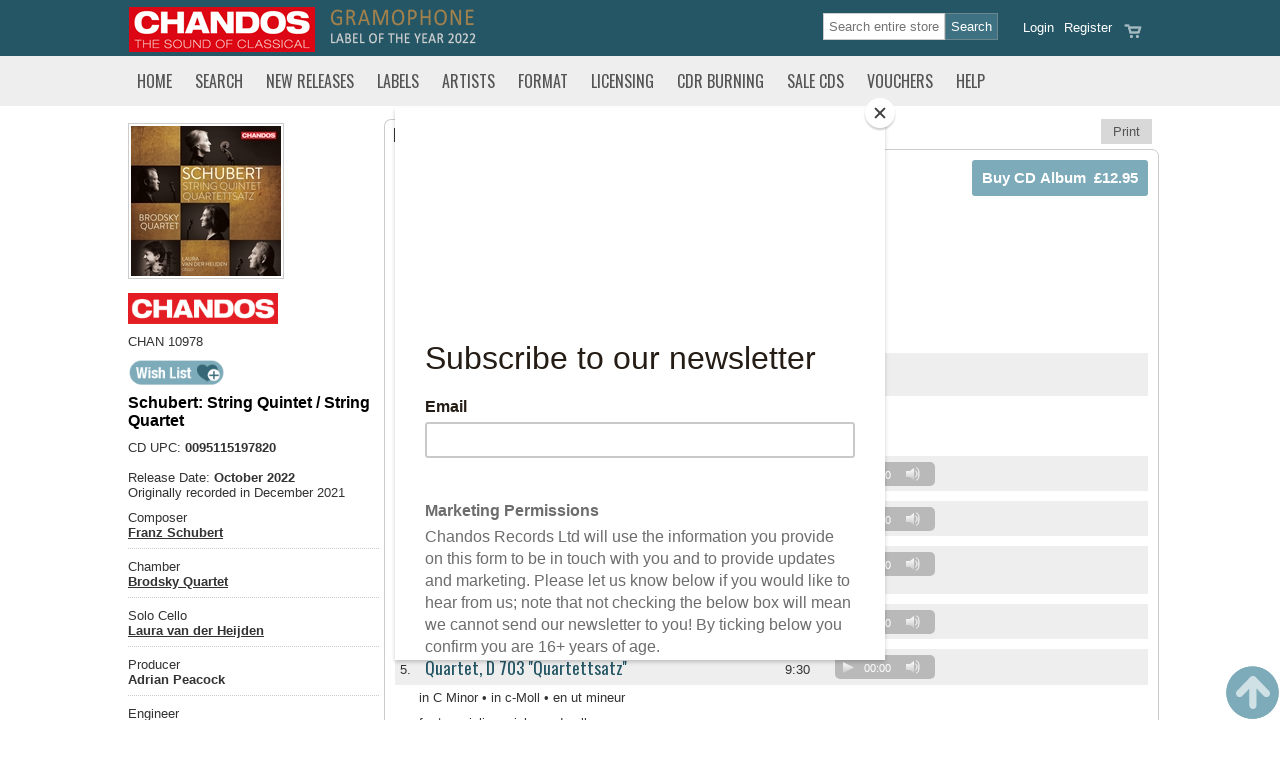

--- FILE ---
content_type: text/html; Charset=UTF-8
request_url: https://www.chandos.net/products/catalogue/CHAN%2010978
body_size: 37035
content:


<!DOCTYPE html PUBLIC "-//W3C//DTD XHTML 1.0 Transitional//EN"
 "http://www.w3.org/TR/xhtml1/DTD/xhtml1-transitional.dtd">
<html xmlns="http://www.w3.org/1999/xhtml">
<head>

  <title>Schubert: String Quintet / String Quartet String Quartet  Chandos</title>
  <meta http-equiv="Content-Type" content="text/html; charset=utf-8">
<meta name="Description" content="Schubert: String Quintet / String Quartet CHAN 10978" />
<meta name="Keywords" content=",Brodsky Quartet,David,Hinitt,Adrian,Peacock,Franz,Schubert,St Michaels Church, Highgate, London,Laura,van der Heijden" />
<!--ZOOMSTOP--><!--ZOOMSTOPFOLLOW-->
<meta name="DISTRIBUTION" content="Global" />
<meta name="RATING" content="General" />
<meta name="ROBOTS" content="INDEX, FOLLOW" />
<meta name="revisit-after" content="10 days" />
<meta name="Author" content="CHANDOS RECORDS" />
<meta property="og:title" content="Schubert: String Quintet / String Quartet String Quartet  Chandos"/>
<meta property="og:type" content="album"/>
<meta property="og:image" content="https://www.chandos.net/CH10978.jpg"/>
<meta property="og:url" content="https://www.chandos.net/products/catalogue/CHAN 10978"/>
<meta property="og:site_name" content="Chandos Records"/>
<meta property="og:description" content="Schubert: String Quintet / String Quartet CHAN 10978"/>
<!--ZOOMRESTARTFOLLOW--> <!--ZOOMRESTART-->
 <meta name="ZOOMWORDS" content="CHAN 10978" />
 <meta name="ZOOMPAGEBOOST" content="0" />
 <meta name="ZOOMIMAGE" content="https://www.chandos.net/catalogueImages/CH10978.jpg" />
 <!--ZOOMSTOP-->
 <!--ZOOMSTOPFOLLOW-->

  <meta name="google-site-verification" content="5DSLKA_iCBA8_sPwGbIbAhd1lsbOW9r25K0Z341tNMk" />
  <meta name="viewport" content="width=device-width, initial-scale=1" />
  <link rel="shortcut icon" type="image/x-icon" href="/content/1/skin/favicon.ico">
  <link href="https://fonts.googleapis.com/css?family=Oswald" rel="stylesheet" type="text/css">

  <link rel="preconnect" href="https://fonts.gstatic.com">
  <link href="https://fonts.googleapis.com/css2?family=Stint+Ultra+Condensed&display=swap" rel="stylesheet" />
  <link rel="stylesheet" href="/css/core.css?v=5" media="screen" />
  <link rel="stylesheet" href="/content/1/css/styles.asp?v=5" type="text/css" />
  <link rel="stylesheet" href="/content/1/css/custom.css?v=5" type="text/css" />
  <link rel="stylesheet" href="/css/responsive.css?v=5" media="screen" />
  <link rel="stylesheet" href="/css/colorbox.css" media="screen" />
  <link rel="stylesheet" href="/css/jquery_ui.css" media="screen" />
  <link rel="stylesheet" href="/css/print.css" media="print" />
  <link rel="stylesheet" href="/css/zoom.css?v=5" media="screen" />
  <link rel="stylesheet" href="/css/loyaltypoints.css?v=5" media="screen" />

  <script src="/js/jquery.min.js" type="text/javascript"></script>
  <script src="/js/jquery-ui.min.js"></script>
  <script type="text/javascript" src="/js/jquery.ui.datepicker-en-GB.js"></script>
  <script type="text/javascript" src="/js/jquery.hoverIntent.minified.js"></script>
  <script type="text/javascript" src="/js/jquery.form.js"></script>
  <script type="text/javascript" src="/js/jquery.colorbox.js"></script>
  <script type="text/javascript" src="/js/jquery.rater.js"></script>

  <link href="/css/allinone_contentSlider.css" rel="stylesheet" type="text/css" />
  <script type="text/javascript" src="/js/jquery.ui.touch-punch.min.js"></script>
  <script type="text/javascript" src="/js/allinone_contentSlider.js"></script>

  <link rel="stylesheet" href="/js/media/mediaelementplayer.css" />
  <script type="text/javascript" src="/js/media/mediaelement-and-player.js"></script>
  <script type="text/javascript" src="/js/loyaltypoints.js"></script>
  <script src='https://www.google.com/recaptcha/api.js'></script>
  <script id="mcjs">!function(c,h,i,m,p){m=c.createElement(h),p=c.getElementsByTagName(h)[0],m.async=1,m.src=i,p.parentNode.insertBefore(m,p)}(document,"script","https://chimpstatic.com/mcjs-connected/js/users/28a915846befc8faa9b7a11b4/a239f2b7fffbdafbe509ec1b0.js");</script>
<!--  <script type="text/javascript" language="JavaScript" src="/admin/ckeditor/ckeditor.js"></script> -->
<!-- Google Tag Manager -->
<script>(function(w,d,s,l,i){w[l]=w[l]||[];w[l].push({'gtm.start':
new Date().getTime(),event:'gtm.js'});var f=d.getElementsByTagName(s)[0],
j=d.createElement(s),dl=l!='dataLayer'?'&l='+l:'';j.async=true;j.src=
'https://www.googletagmanager.com/gtm.js?id='+i+dl;f.parentNode.insertBefore(j,f);
})(window,document,'script','dataLayer','GTM-P4757V44');</script>
<!-- End Google Tag Manager -->
</head>

<body>
<!-- Google tag (gtag.js) -->
<script async src="https://www.googletagmanager.com/gtag/js?id=G-C314XYELMF"></script>
<script>
  window.dataLayer = window.dataLayer || [];
  function gtag(){dataLayer.push(arguments);}
  gtag('js', new Date());

  gtag('config', 'G-C314XYELMF');
</script>
<div align="center">

 
<div class="global-header">
 <div class="container">

  
   <div class="wide-head-top">
      <div class="logo"><a href="/home" title="Chandos Records Home">   <img alt="Chandos Records" src="/content/1/pages/Chandos-thesoundofclassical.jpg" /></a></div>  <div class="strapline" style="padding:0 10px 0 3px">   <img src="/content/1/pages/gramophone-label-2022.png" /></div>  <div class="strapline hide"><a href="/theclassicalshop">   <img src="/content/1/pages/incorporating-classical.png" /></a></div> 

     <div class="head_links">
     <div class="head_buttons"> 
<div class="head_btn1"><a href="/viewcart" title="Review the contents of your order 0"><img src="/content/1/skin/sm_basket.png" /></a></div>
<div class="head_btn1"><a href="/register">Register</a></div>
<div class="head_btn2"><a href="/login" class="login">Login</a></div>
</div>
<div class="head-search"> 
<div class="searchbox"> 
<form name="searchform" action="/search" method="get"><input class="btn_search" type="submit" value="Search" /><input type="text" class="txt_search csearch-input" name="zoom_query" size="10" value="" onclick="this.value=''"  placeholder="Search entire store" /><input type="hidden" name="zoom_per_page" value="24" /></form>
</div>
</div>

     </div>

   </div>
    

   <div class="narrow-head-top">
   <div class="col one">
     <img src="/content/1/skin/sm_menu.png" class="mnav" data="tncatsub" />
     <img src="/content/1/skin/sm_search.png" class="msrch" data="searchbox" />
     <img src="/content/1/skin/sm_social.png" class="mssha" data="sharebox" />
   </div>
   <div class="col logo"><a href="/home"><img src="/content/1/pages/Chandos-thesoundofclassical.jpg" alt="Chandos The Sound of Classical" /></a></div>
   <div class="col two">
     <a href="/contactus"><img src="/content/1/skin/sm_contact.png" class="contact" /></a>
     <a href="/viewcart"><img src="/content/1/skin/sm_basket.png" class="viewcart" /></a>
     <a href="/login" class="login"><img src="/content/1/skin/sm_account.png" /></a>
   </div>
   <br class="clear" />
   <div class="searchbox">
   <form name="searchform" action="/search" method="get"><input class="btn_search" type="submit" value="Search" /><input type="text" class="txt_search csearch-input" name="zoom_query" size="10" value="" onclick="this.value=''"  placeholder="Search entire store" /><input type="hidden" name="zoom_per_page" value="24" /></form>
   </div>
   <div class="mob-social-networking">
<ul>
<li><a href="https://www.facebook.com/Chandosrecords" target="_blank"><img src="/content/1/skin/sm_facebook.png"></a></li>
<li><a href="https://twitter.com/ChandosRecords/" target="_blank"><img src="/content/1/skin/sm_twitter.png"></a></li>
<li><a href="https://www.linkedin.com/company/chandos-records" target="_blank"><img src="/content/1/skin/sm_linkedin.png"></a></li>
</ul>
</div>
   </div>

 </div>
</div>



<div id="popalert" class="itemadded" style="display:none;">
    <span id="popalerttext">Item added to order</span><br /><img src="/images/preloading.gif" alt="" />
</div>


<div id="header_print" class="print">
	<img src="/content/1/pages/header_print.jpg" alt="Chandos Records" />
</div>

<div id="wl-panel" class="wl-panel">
   <h2><img src="/images/heart.png" class="wl-icon" /> My Wish List</h2>
   <div><a href="/wishlist" class="button">Manage wish list</a><p><hr /></p></div>
   <div id="wl-items"></div>
</div>



 <div id="topnavbar">
 <div class="container">
 <div id="topnavrow">
 <ul class="topnav">
<li class="tnav m-home"><a href="/Home" data="0" class="">Home</a>
</li>
<li class="tnav m-search"><a href="/search" data="tncatsub" class="sdn">Search</a>
</li>
<li class="tnav m-newreleases"><a href="/newreleases" data="2" class="">New Releases</a>
</li>
<li class="tnav m-labels"><a href="/Labels" data="3" class="">Labels</a>
</li>
<li class="tnav m-artists"><a href="/artists" data="4" class="">Artists</a>
</li>
<li class="tnav m-format"><a href="/format" data="dnsub_236" class="sdn">Format</a>
<div class="dnsub" id="dnsub_236">
<ul>
<li><a href="/CDs" >CDs</a></li>
<li><a href="/sacd" >SACD</a></li>
<li><a href="/LPs" >LPs</a></li>
<li><a href="/USB" >USB Sticks</a></li>
<li><a href="/dvd" >DVD</a></li>
<li><a href="/spatial-audio" >Spatial Audio</a></li>
</ul>
<div class="cls-nav-pnl"><img src="/content/1/skin/closeup.png" alt="Close" class="cls-nav" /></div></div>
</li>
<li class="tnav m-licensing"><a href="/licensing" data="6" class="">Licensing</a>
</li>
<li class="tnav m-archiveservice"><a href="/archiveservice" data="7" class="">CDR Burning</a>
</li>
<li class="tnav m-salescds"><a href="/salescds" data="dnsub_260" class="sdn">Sale CDs</a>
<div class="dnsub" id="dnsub_260">
<ul>
<li><a href="/sale-cds" >Deleted CDs</a></li>
<li><a href="/mysteryboxes" >Mystery Boxes</a></li>
</ul>
<div class="cls-nav-pnl"><img src="/content/1/skin/closeup.png" alt="Close" class="cls-nav" /></div></div>
</li>
<li class="tnav m-giftvouchers"><a href="/giftvouchers" data="9" class="">Vouchers</a>
</li>
<li class="tnav last"><a href="/help" data="10" class="">Help</a>
</li>
</ul>

 </div>
 </div>
 </div>
 
<div class="container">
<div class="tnsub" id="tncatsub">
<img src="/images/close.png" alt="Close" class="close fright" style="position: absolute; right: 5px; top: 5px;" />
<div class="row">
<div class="searchbox panel">
<p class="searchbox-header">Title, Name or Code</p>
<form name="searchform" action="/search" method="get"><input class="btn_search" type="submit" value="Search" /><input type="text" class="txt_search csearch-input" name="zoom_query" size="10" value="" onclick="this.value=''"  placeholder="Search entire store" /><input type="hidden" name="zoom_per_page" value="24" /></form>
</div>
<div class="searchbox">
  <b><span class="box-div">OR</span></b>
</div>
<div class="searchbox panel">
<p class="searchbox-header">Product, Artist or Type</p>
<form action="/list" method="post" name="catsearch" id="catsearch">
<select name="cboCategory" id="cboCategory" class="csearch-input" onchange="cboCategory_change('cboCategory','cboCriteria'); this.blur()">
  <option value="any">Select</option>
  <option value="genre">-- MUSIC --</option>
  <option value="composer">Composer</option>
  <option value="orchestra">Orchestra</option>
  <option value="conductor">Conductor</option>
  <option value="solo">Soloist</option>
  <option value="choral">Choral</option>
  <option value="chamber">Chamber</option>
  <option value="genre">Genre</option>
  <option value="label">Label</option>
  <option value="format">Format</option>
  <option value="bookgenre">-- BOOKS  --</option>
  <option value="author">Author</option>
  <option value="reader">Reader</option>
  <option value="bookgenre">Book Genre</option>
</select>

<select name="cboCriteria" id="cboCriteria" class="csearch-input" onchange="this.blur()">
 <option value="any">Any</option>
</select>

<input class="btn_search" type="submit" name="ListSubmit" value="Go" />

</form>
</div>
<div class="searchbox">
  <b><span class="box-div">OR</span></b>
</div>
<div class="searchbox panel">
<p class="searchbox-header">Website Release Date</p>
<form action="/list" method="post" name="datesearch" id="datesearch">
<select name="srchReleaseYear" id="srchReleaseYear" class="csearch-input" onchange="this.blur()">
  <option value="1979">1979</option><option value="1980">1980</option><option value="1981">1981</option><option value="1982">1982</option><option value="1983">1983</option><option value="1984">1984</option><option value="1985">1985</option><option value="1986">1986</option><option value="1987">1987</option><option value="1988">1988</option><option value="1989">1989</option><option value="1990">1990</option><option value="1991">1991</option><option value="1992">1992</option><option value="1993">1993</option><option value="1994">1994</option><option value="1995">1995</option><option value="1996">1996</option><option value="1997">1997</option><option value="1998">1998</option><option value="1999">1999</option><option value="2000">2000</option><option value="2001">2001</option><option value="2002">2002</option><option value="2003">2003</option><option value="2004">2004</option><option value="2005">2005</option><option value="2006">2006</option><option value="2007">2007</option><option value="2008">2008</option><option value="2009">2009</option><option value="2010">2010</option><option value="2011">2011</option><option value="2012">2012</option><option value="2013">2013</option><option value="2014">2014</option><option value="2015">2015</option><option value="2016">2016</option><option value="2017">2017</option><option value="2018">2018</option><option value="2019">2019</option><option value="2020">2020</option><option value="2021">2021</option><option value="2022">2022</option><option value="2023">2023</option><option value="2024">2024</option><option value="2025">2025</option><option value="2026"selected="SELECTED">2026</option>
</select>

<select name="srchReleaseMonth" id="srchReleaseMonth" class="csearch-input" onchange="this.blur()">
   <option value="1">January</option><option value="2">February</option><option value="3">March</option><option value="4">April</option><option value="5">May</option><option value="6">June</option><option value="7">July</option><option value="8">August</option><option value="9">September</option><option value="10">October</option><option value="11">November</option><option value="12">December</option>
  <option value="any">Any</option> 
</select>

<input type="hidden" name="cboCategory" value="release date" />
<input type="hidden" name="searchRelease" value="1" />
<input class="btn_search" type="submit" name="ListSubmit" value="Go" />

</form>
</div>

</div>
</div>
</div>

 <div class="container">
 <div id="pagearea" class="pg-productdetails">
   <div id="content">

   


      <div id="content_threecol">
       <div class="tab-showdetails"><img src="/catalogueImages/CH10978.jpg" alt="" title="" id="mainimage-resp" class="photo"><h2 class="prodTitle-resp">Schubert: String Quintet / String Quartet</h2>
<a href="#" class="button" id="show-details">Show recording details</a></div>
<div class="productdetail">
<div class="column quarter fleft" id="item-details">
<!--ZOOMRESTARTFOLLOW-->
<!--ZOOMRESTART-->
<div class="productimg">
<div class="mainphoto"><a href="/artwork/CH10978.jpg" class="popup"><img src="/catalogueImages/CH10978.jpg" alt="" title="" id="mainimage" class="photo"></a></div>
</div>
<div class="prodInfo">
<div class="prodLogo"><img src="/chanimages/logos/small/Chandos.png" class="label-logo" /></div>
<div class="prodSKU">CHAN 10978</div>
<div class="prodWList"><img src="/content/1/skin/btn_wishlist.png" class="fleft button  noaddwl" data="|CHAN 10978||" data-fback="addwlmsg" title="Add this item to your wish list" />&nbsp;<span class="alert" id="addwlmsg"></span></div>
<div class="prodTitle">Schubert: String Quintet / String Quartet</div>
<div class="prodCMSinfo">
</div>
<div class="prodDates">
CD UPC: <b>0095115197820</b><br />
<br />
Release Date: <b>October 2022</b><br />
Originally recorded in December 2021<br />
</div>
<div class="prodPeople">
Composer <br />
<b><a href="/Composers/Franz_Schubert/615/f">Franz Schubert</a></b>
</div>
<div class="prodPeople">
Chamber <br />
<b><a href="/artists/_Brodsky_Quartet/211466"> Brodsky Quartet</a></b>
</div>
<div class="prodPeople">
Solo Cello <br />
<b><a href="/artists/Laura_van_der_Heijden/238988">Laura van der Heijden</a></b>
</div>
<div class="prodPeople">
Producer <br />
<b>Adrian Peacock</b>
</div>
<div class="prodPeople">
Engineer <br />
<b>David Hinitt</b>
</div>
<div class="prodPeople">
Venue 13-15 December 2021<br />
<b> St Michael's Church, Highgate, London</b>
</div>
<div class="prodGenre">
Genre:<br />
<b>String Quartet</b><br />
</div>
</div>
<!--ZOOMSTOP-->
<!--ZOOMSTOPFOLLOW-->
</div>
<div class="column threequarter fright">
<div class="tabs">
<div class="nprn floatright print-button"><a href="javascript:window.print()" title="Print this page" class="button">Print</a></div>
<a id="tab1" class="tab active" onClick="toggleTabs('p0|p2|p3|p4|p5|p6|p7','tgltab',this.id);">Buy CD</a>
<a id="tab2" class="tab " onClick="toggleTabs('p2|p0|p3|p4|p5|p6|p7','tgltab',this.id);" style="display:;">Stream<span class="nm"> &amp; Download</span></a>
<a id="tab3" class="tab " onClick="toggleTabs('p3|p0|p2|p4|p5|p6|p7','tgltab',this.id);" style="display:">About</a>
<a id="tab4" class="tab " onClick="toggleTabs('p4|p0|p2|p3|p5|p6|p7','tgltab',this.id);">Reviews</a>
<a id="tab5" class="tab " onClick="toggleTabs('p5|p0|p2|p3|p4|p6|p7','tgltab',this.id);">Media</a>
</div>
<div class="toggle0 tabbed" id="p0" style="display:" >
<div class="select-format" id="selformat" style="display:">
<div class="column threequarter fleft">
</div>
</div>
<div class="select-format" id="selbuycd" style="display:">
<div class="column full fleft">
<div class="buy-cd">
<span class="buy-cd-price"></span>
<form method="post" data="cd">
<input type="submit" class="addToBasket" value="Buy CD Album&nbsp;&nbsp;&pound;12.95" />
<input type="hidden" name="cdSKU" value="CHAN 10978"/>
<input type="hidden" name="cdPrice" value="12.95"/>
<input type="hidden" name="cdType" value="CD"/>
<input type="hidden" name="download_format" class="download_format" value="CD"/>
<input type="hidden" name="cdNext" value=""/>
<input type="hidden" name="addCDtoBasket" value="Go"/>
</form>
</div>
<h2>Buy CD</h2>

<p><b><u>P&amp;P</u></b> for single unit&#39;s:&nbsp;UK=&pound;2.5, EU=&pound;9.95, World=&pound;11.6   <br />&nbsp;</p>  <p>&nbsp;</p> 
</div>
</div>
<div class="album-btn-list" id="tlist_mp3" style="display:none">
</div>
<div class="album-btn-list" id="tlist_lossless" style="display:">
</div>
<div class="album-btn-list" id="tlist_studio" style="display:none">
</div>
<div class="album-btn-list" id="tlist_surround" style="display:none">
</div>
<div class="track-listing buy" style="display:block;">
<div class="track-info title"><h2>FRANZ SCHUBERT </h2> </div>
<div class="track-info group">
<div class="track-col text"><h3>Quintet, Op. post. 163, D 956 *</h3></div>
<div class="track-col time"><span class="track-time tot">57:15</span></div>
</div>
<div class="track-info tracktext no-bg">in C Major • in C-Dur • en ut majeur</div>
<div class="track-info tracktext no-bg">for two violins, viola, and two cellos</div>
<div class="track-row">
<div class="track-col numb">1.</div>
<div class="track-col text">Allegro ma non troppo</div> 
<div class="track-col time">21:06</div> 
<div class="track-col prev" ><audio class="audio-player" controls="controls" preload="none"><source src="/mp3samples/CH/CH10978_01_01.mp3" type="audio/mpeg"></audio></div>
</div>
<div class="track-row">
<div class="track-col numb">2.</div>
<div class="track-col text">Adagio</div> 
<div class="track-col time">14:46</div> 
<div class="track-col prev" ><audio class="audio-player" controls="controls" preload="none"><source src="/mp3samples/CH/CH10978_01_02.mp3" type="audio/mpeg"></audio></div>
</div>
<div class="track-row">
<div class="track-col numb">3.</div>
<div class="track-col text">Scherazo. Presto - Trio. Andante sostenuto - Tempo I - Scherzo da capo</div> 
<div class="track-col time">10:50</div> 
<div class="track-col prev" ><audio class="audio-player" controls="controls" preload="none"><source src="/mp3samples/CH/CH10978_01_03.mp3" type="audio/mpeg"></audio></div>
</div>
<div class="track-row">
<div class="track-col numb">4.</div>
<div class="track-col text">Allegretto - Più allegro - Più presto</div> 
<div class="track-col time">10:20</div> 
<div class="track-col prev" ><audio class="audio-player" controls="controls" preload="none"><source src="/mp3samples/CH/CH10978_01_04.mp3" type="audio/mpeg"></audio></div>
</div>
<div class="track-row">
<div class="track-col numb">5.</div>
<div class="track-col text"><h3>Quartet, D 703 ''Quartettsatz''</h3></div> 
<div class="track-col time">9:30</div> 
<div class="track-col prev" ><audio class="audio-player" controls="controls" preload="none"><source src="/mp3samples/CH/CH10978_01_05.mp3" type="audio/mpeg"></audio></div>
</div>
<div class="track-info tracktext no-bg">in C Minor • in c-Moll • en ut mineur</div>
<div class="track-info tracktext no-bg">for two violins, viola, and cello</div>
<div class="track-info tracktext no-bg">Allegro assai</div>
<div class="track-info tfoot">Total time: <span class="track-time tot">66:32</span></div>
<div class="track-info tracktext no-bg"><b class="b-fmt">Chamber:</b> <b> Brodsky Quartet</b> <span class="grytxt"> </span></div>
<div class="track-info tfoot no-bg x-fmt"><b>Krysia Osostowicz</b> violin</div>
<div class="track-info tfoot no-bg x-fmt"><b>Ian Belton</b> violin</div>
<div class="track-info tfoot no-bg x-fmt"><b>Paul Cassidy</b> viola</div>
<div class="track-info tfoot no-bg x-fmt"><b>Jacqueline Thomas</b> cello I</div>
<div class="track-info tfoot no-bg x-fmt"><b>with</b></div>
<div class="track-info tfoot no-bg x-fmt"><b>Laura van der Heijden</b> cello II *</div>
</div>
</div>
<div class="toggle1 tabbed" id="p1" style="display:none" >
</div>
<div class="toggle2 tabbed" id="p2" style="display:none" >
<div class="prodSpec"><div class="presto"><p>
<a href="https://www.prestomusic.com/stream/album/9370556" target="_blank"><img src="/content/1/pages/presto_listen_on.svg" /></a> <a href="https://www.prestomusic.com/classical/products/9370556--schubert-string-quintet-quartettsatz" target="_blank"><img src="/content/1/pages/presto_buy_on.svg" /></a>
</p></div>
</div>
<div class="track-listing buy">
<div class="track-info title"><h2>FRANZ SCHUBERT </h2> </div>
<div class="track-info group">
<div class="track-col text"><h3>Quintet, Op. post. 163, D 956 *</h3></div>
<div class="track-col time"><span class="track-time tot">57:15</span></div>
</div>
<div class="track-info tracktext no-bg">in C Major • in C-Dur • en ut majeur</div>
<div class="track-info tracktext no-bg">for two violins, viola, and two cellos</div>
<div class="track-row">
<div class="track-col numb">1.</div>
<div class="track-col text">Allegro ma non troppo</div> 
<div class="track-col time">21:06</div> 
<div class="track-col prev" ><audio class="audio-player" controls="controls" preload="none"><source src="/mp3samples/CH/CH10978_01_01.mp3" type="audio/mpeg"></audio></div>
</div>
<div class="track-row">
<div class="track-col numb">2.</div>
<div class="track-col text">Adagio</div> 
<div class="track-col time">14:46</div> 
<div class="track-col prev" ><audio class="audio-player" controls="controls" preload="none"><source src="/mp3samples/CH/CH10978_01_02.mp3" type="audio/mpeg"></audio></div>
</div>
<div class="track-row">
<div class="track-col numb">3.</div>
<div class="track-col text">Scherazo. Presto - Trio. Andante sostenuto - Tempo I - Scherzo da capo</div> 
<div class="track-col time">10:50</div> 
<div class="track-col prev" ><audio class="audio-player" controls="controls" preload="none"><source src="/mp3samples/CH/CH10978_01_03.mp3" type="audio/mpeg"></audio></div>
</div>
<div class="track-row">
<div class="track-col numb">4.</div>
<div class="track-col text">Allegretto - Più allegro - Più presto</div> 
<div class="track-col time">10:20</div> 
<div class="track-col prev" ><audio class="audio-player" controls="controls" preload="none"><source src="/mp3samples/CH/CH10978_01_04.mp3" type="audio/mpeg"></audio></div>
</div>
<div class="track-row">
<div class="track-col numb">5.</div>
<div class="track-col text"><h3>Quartet, D 703 ''Quartettsatz''</h3></div> 
<div class="track-col time">9:30</div> 
<div class="track-col prev" ><audio class="audio-player" controls="controls" preload="none"><source src="/mp3samples/CH/CH10978_01_05.mp3" type="audio/mpeg"></audio></div>
</div>
<div class="track-info tracktext no-bg">in C Minor • in c-Moll • en ut mineur</div>
<div class="track-info tracktext no-bg">for two violins, viola, and cello</div>
<div class="track-info tracktext no-bg">Allegro assai</div>
<div class="track-info tfoot">Total time: <span class="track-time tot">66:32</span></div>
<div class="track-info tracktext no-bg"><b class="b-fmt">Chamber:</b> <b> Brodsky Quartet</b> <span class="grytxt"> </span></div>
<div class="track-info tfoot no-bg x-fmt"><b>Krysia Osostowicz</b> violin</div>
<div class="track-info tfoot no-bg x-fmt"><b>Ian Belton</b> violin</div>
<div class="track-info tfoot no-bg x-fmt"><b>Paul Cassidy</b> viola</div>
<div class="track-info tfoot no-bg x-fmt"><b>Jacqueline Thomas</b> cello I</div>
<div class="track-info tfoot no-bg x-fmt"><b>with</b></div>
<div class="track-info tfoot no-bg x-fmt"><b>Laura van der Heijden</b> cello II *</div>
</div>
</div>
<div class="toggle3 tabbed" id="p3" style="display:none" >
<div class="prodSpec"><h3>About</h3>
<div class="prodSpec-biog">
<p>Celebrating its fiftieth anniversary this year, the Brodsky Quartet has performed more than 3000 concerts on the major concert stages of the world and has released more than seventy recordings. A natural curiosity and insatiable desire to explore have propelled the group in many artistic directions and continue to ensure it not only a place at the very forefront of the international chamber music scene but also a rich and varied musical existence. As they comment in their booklet note:</p>

<p>&lsquo;It seems fitting to mark the milestone by recording this epic and most celebrated of chamber works, Schubert&rsquo;s String Quintet in C major, a piece which we have lived with since childhood, and which we have played with a long line of illustrious cellists. One of our earliest performances took place with Terence Weil, our mentor at college, at his retirement concert, just as we were starting out on our professional journey. Now the wonderful young Laura van der Heijden, who comes to this recording with a maturity which belies her years, represents with respect to us a similar age gap, proving that age is insignificant where there is a meeting of musical minds. Now we look forward to whatever our sixth decade might bring.&rsquo;</p>
<br />
</div>
</div>
</div>
<div class="toggle4 tabbed" id="p4" style="display:none" >
<div class="prodSpec"><input type="button" class="button addReview fright showpop" value="Write a Review" />
<div class="popbox posright">
<img src="/images/close.png" class="close fright" alt="close" />
<div class="fm_box">
<p>Please login to post a review</p>
</div>
</div>
<h3>Reviews</h3>
<div class="reviews">
<div class="review">
<div class="review-text">&quot;... a recommendable performance...&quot;</div>
<div class="review-author">Huntley Dent – Fanfare – March/April 2023</div>

</div>
<div class="review">
<div class="review-text"><p>&ldquo;Highly recommended.&rdquo;</p>
</div>
<div class="review-author">Charlotte Gardner – The Strad – December 2022</div>

</div>
<div class="review">
<div class="review-stars stars4"></div>
<div class="review-text"><p>**** Excellent Album</p>
</div>
<div class="review-author">Fabienne Bouvet – Classica magazine (France) – December 2022-January 2023</div>

</div>
<div class="review">
<div class="review-text"><p>&ldquo;&hellip; The Quintet is a work of such mastery that it rarely fails to bring out the best of its players, which is precisely what we hear in this performance. Concentration is never allowed to sag, commanding the attention throughout, with no drop in intensity over this expansive canvas&hellip; this is a recording that demands hearing,&rdquo;</p>
</div>
<div class="review-author">David Threasher – Gramophone magazine – November 2022</div>

</div>
<div class="review">
<div class="review-text"><p>Performance *****&nbsp;&nbsp;&nbsp;&nbsp;&nbsp; Recording ****</p>

<p>&ldquo;&hellip; In this exceptional interpretation of Schubert&rsquo;s C major Quintet, there are plenty of moments where the players individually or collectively make something happen &ndash; a tiny inflection in the phrasing here, an applied touch of colour there. Yet nothing is overdone, and the music always flows as it wants to&hellip; While the &lsquo;Quartettsatz&rsquo;, for all its charm, can&rsquo;t match the musical wonders of the Quintet, it earns its place here as an extended and engagingly played encore.&rdquo;</p>
</div>
<div class="review-author">Malcolm Hayes – BBC Music magazine – December 2022</div>

</div>
<div class="review">
<div class="review-stars stars4"></div>
<div class="review-text">&ldquo;&hellip; This [Quintet] is one of those readings that you like more and more as it goes on. By the end, I was lost in contemplation of life&rsquo;s blessings, and its brevity. The Quartettsatz, dated 1820, is an impatient frolic, less than ten minutes long. Why Schubert never extended it is a mystery as enigmatic as the Unfinished Symphony. Maybe he forgot, got bored, or found something better to do. No matter: the piece is perfect and this performance is impeccable.&rdquo;&nbsp; ****</div>
<div class="review-author">Norman Lebrecht – MyScena.org – 9 September 2022</div>

</div>
</div>
</div>
</div>
<div class="toggle5 tabbed" id="p5" style="display:none" >
<div class="prodSpec"><h3>Media Downloads</h3>  <p>Whenever possible we provide a high resolution CD cover image and a PDF version of the CD booklet for you to download and keep.   <br />These are found in your history if purchased and once you have logged in.</p> 
<h4>HiRes Artwork available on purchase</h4>
<h4>PDF Booklet is available on purchase</h4>
</div>
</div>
<div class="toggle6 tabbed" id="p6" style="display:none" >
</div>
<div class="toggle7 tabbed" id="p7" style="display:none" >
</div>
</div>
<br class="clear" />
</div>
<div class="productdetail">
<div class="column half fleft">
</div>
<div class="column half fright">
<br class="clear" />
</div>
</div>

        <br class="clear" />
        
      </div>

      


   </div><!-- End Content -->

 <br class="clear" />
 </div><!-- End Page area -->
 </div>

 <br class="clear" />
<div id="content_foot" class="pg-productdetails">
<div class="container">
<div class="container footer-panel">
  <div class="fnb">
    <div class="fnb-inner">
      <h3>About Chandos</h3>

      <ul>
        <li><a href="https://www.chandos.net/about_us">About Us</a></li>
      </ul>

      <p>Chandos Records is one of the world&#39;s premier classical music record companies, best known for its ground breaking search for neglected musical gems. The company has pioneered the idea of the &#39;series&#39; and proudly includes series of such composers as Prokofiev, Tchaikovsky, Parry, Walton,&nbsp;Grainger, Berkeley and Bridge. Renowned for its superb sound quality, Chandos has won many prestigious awards for its natural sound.</p>
    </div>
  </div>

  <div class="fnb">
    <div class="fnb-inner">
      <h3>Customer Service</h3>

      <ul>
        <li><a href="https://www.chandos.net/Home">Home</a></li>
        <li><a href="https://www.chandos.net/register">Register</a></li>
        <li><a href="https://www.chandos.net/login">Login</a></li>
        <li><a href="https://www.chandos.net/archiveservice">CDR Burning</a></li>
        <li><a href="https://www.chandos.net/downloader">Downloader</a></li>
        <li><a href="https://www.chandos.net/licensing">Licensing</a></li>
        <li><a href="https://www.chandos.net/checkout">Checkout</a></li>
        <li><a href="https://www.chandos.net/faq">FAQ</a></li>
        <li><a href="https://www.chandos.net/loyaltypoints">Loyalty Points</a></li>
        <li><a href="https://www.chandos.net/help">Help</a></li>
        <li>&nbsp;</li>
        <li>&nbsp;</li>
      </ul>
    </div>
  </div>

  <div class="fnb">
    <div class="fnb-inner">
      <h3>Popular Categories</h3>

      <ul>
        <li><a href="https://www.chandos.net/theclassicalshop">The Classical Shop</a></li>
        <li><a href="https://www.chandos.net/newreleases">New Releases</a></li>
        <li><a href="https://www.chandos.net/CDs">CDs</a></li>
        <li><a href="https://www.chandos.net/24-bit">24 Bit</a></li>
        <li><a href="https://www.chandos.net/sacd">SACD</a></li>
        <li><a href="https://www.chandos.net/Audio-Books">Audio Books</a></li>
        <li><a href="https://www.chandos.net/artists">Artists</a></li>
        <li><a href="https://www.chandos.net/composers">Composer Biogs</a></li>
        <li><a href="https://www.chandos.net/Labels">Labels</a></li>
        <li><a href="https://www.chandos.net/formats">Formats</a></li>
        <li><a href="https://www.chandos.net/usbcollections">USB Collections</a></li>
        <li><a href="https://www.chandos.net/mysteryboxes">Mystery Boxes</a></li>
        <li><a href="https://www.chandos.net/fullcatalogue">Complete Listing</a></li>
        <li><a href="https://www.chandos.net/sale-cds">Deleted CDs</a></li>
      </ul>

      <p><a href="/Images/Documents/Chandos Catalogue.pdf" target="_blank">(New) Chandos CD Printed Catalogue</a></p>
    </div>
  </div>

  <div class="fnb">
    <div class="fnb-inner">
      <h3>Get In Touch</h3>

      <ul>
        <li><a href="https://www.chandos.net/contactus">Contact Us</a></li>
        <li><a href="https://www.chandos.net/support">Technical Support</a></li>
        <li><a href="https://www.chandos.net/distributors">Distributors</a></li>
      </ul>

      <p>&nbsp;</p>

      <p><b>Chandos Records</b>
        <br />Chandos House
        <br />1 Commerce Park
        <br />Commerce Way
        <br />Colchester
        <br />Essex
        <br />CO2 8HX
        <br />United Kingdom
        <br />
        <br />Tel: +44(0)1206 225200
        <br />Fax: +44(0)1206 225201</p>

      <p>VAT No: 466104851
        <br />Co. reg: 1424451</p>
    </div>
  </div>

  <div class="fnb">
    <div class="fnb-inner">
      <h3>Secure Payments</h3>

      <p>
        <img alt="" src="/content/1/pages/pay_creditcards.png" style="max-width:100%;" />
        <br />
        <img alt="" src="/content/1/pages/pay_paypal.png" style="max-width:100%;" /></p>
    </div>
  </div>

  <div class="clear">&nbsp;</div>
</div>

<br class="clear" />
</div>
</div>
<div id="copyright">
<div class="container">
<div id="credit"><a href="https://www.ocean-ecommerce.net" target="_blank">Site by Ocean NS</a></div>
&copy; Chandos Records 2026. All Rights Reserved.
</div>
</div>
<div id="preloader" class="preloading" style="display:none;"></div>
<a href="#" class="back-to-top" style="display: inline;"><img src="/content/1/skin/totop.png" alt="Back to Top" /></a><div class="print"><b>Chandos Records</b><br />Chandos House<br />1 Commerce Park<br />Commerce Way<br />Colchester<br />Essex<br />CO2 8HX<br />United Kingdom<br /><br><br></div>
      <script type="text/javascript">
      var _gaq = _gaq || [];

        _gaq.push(['_setAccount', 'UA-763178-1']);
        _gaq.push(['_trackPageview']);


        (function() {
          var ga = document.createElement('script'); ga.type = 'text/javascript'; ga.async = true;
          ga.src = ('https:' == document.location.protocol ? 'https://ssl' : 'http://www') + '.google-analytics.com/ga.js';
          var s = document.getElementsByTagName('script')[0]; s.parentNode.insertBefore(ga, s);
        })();

      </script>
      
</div>
<div class="pop-alert-panel" style="display:none"><img src="/images/close.png" alt="Close" class="close fright" style="position: absolute; right: 10px; top: 10px;"><span class="pop-alert-text"></span></div>
<script type="text/javascript" src="/js/jscript.js?v=5"></script>
<script type="text/javascript" src="/js/dyn_search.js?v=5"></script>
<!--ZOOMRESTARTFOLLOW--><!--ZOOMRESTART-->
</body>
</html>
